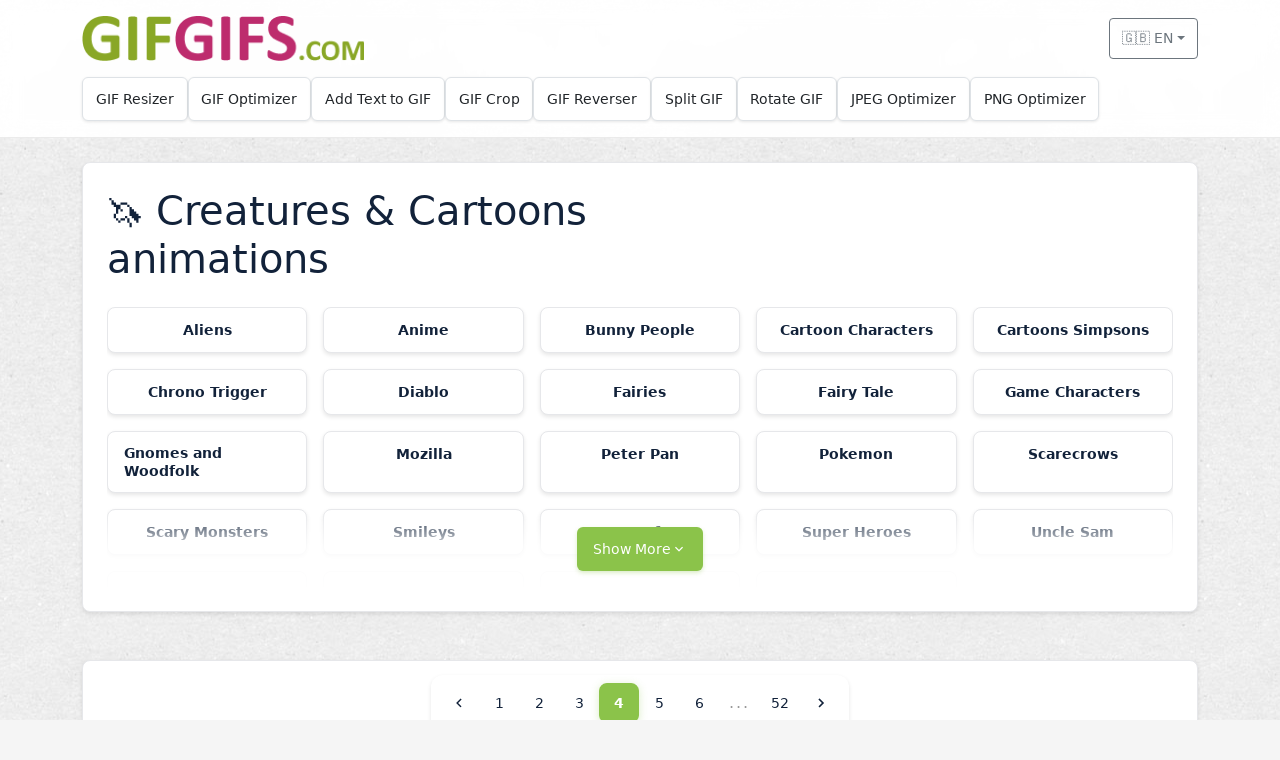

--- FILE ---
content_type: text/html; charset=UTF-8
request_url: http://gifgifs.com/creatures-cartoons/4/
body_size: 7652
content:
<!doctype html>
<html lang="en">
  <head>
    <meta charset="utf-8" />
    <meta
      name="viewport"
      content="width=device-width, initial-scale=1, viewport-fit=cover"
    />
    <title>Creatures &amp; Cartoons animations | GIFGIFs.com</title>
    <meta
	  name="description"
	  content="Download &amp; share Creatures &amp; Cartoons animations | GIFGIFs.com"
    />
    <meta
	  name="keywords"
	  content="creatures &amp; cartoons, animations, gifgifs.com, animated gif"
    />
    
    <!-- Open Graph meta tags -->
    <meta property="og:title" content="GIFGIFs.com - Free Online GIF Tools">
    <meta property="og:description" content="Free online GIF tools and animated GIF collection">
    <meta property="og:image" content="/i/_logo.png">
    <meta property="og:url" content="http://gifgifs.com/creatures-cartoons/4">
    <meta property="og:type" content="website">
    <meta property="og:site_name" content="GIFGIFs.com">
    
    <!-- Favicon -->
    <link rel="shortcut icon" type="image/x-icon" href="/favicon.ico" />

    <!-- Hreflang tags for multilingual SEO -->
    <link rel="alternate" hreflang="en" href="http://gifgifs.com/creatures-cartoons/4/" />
    <link rel="alternate" hreflang="es" href="http://gifgifs.com/es/creatures-cartoons/4/" />
    <link rel="alternate" hreflang="pt" href="http://gifgifs.com/pt/creatures-cartoons/4/" />
    <link rel="alternate" hreflang="ru" href="http://gifgifs.com/ru/creatures-cartoons/4/" />
    <link rel="alternate" hreflang="x-default" href="http://gifgifs.com/creatures-cartoons/4/" />

    <!-- CSRF Token -->
    <meta name="csrf-token" content="vXiVBEOMEWwsSog6VaYCQUAN6vhXzEwxmhNAOXBi">

    <!-- Google tag (gtag.js) -->
    <script async src="https://www.googletagmanager.com/gtag/js?id=G-BNTXK8X72B"></script>
    <script>
      window.dataLayer = window.dataLayer || [];
      function gtag(){dataLayer.push(arguments);}
      gtag('js', new Date());

      gtag('config', 'G-BNTXK8X72B');
    </script>

    <link
      href="https://cdn.jsdelivr.net/npm/bootstrap@5.3.3/dist/css/bootstrap.min.css"
      rel="stylesheet"
      integrity="sha384-QWTKZyjpPEjISv5WaRU9OFeRpok6YctnYmDr5pNlyT2bRjXh0JMhjY6hW+ALEwIH"
      crossorigin="anonymous"
    />
    
    <!-- Core CSS Files -->
    <link rel="stylesheet" type="text/css" href="/css/variables.css?v=1768942023" />
    <link rel="stylesheet" type="text/css" href="/css/base.css?v=1768942023" />
    <link rel="stylesheet" type="text/css" href="/css/components.css?v=1768942023" />
    <link rel="stylesheet" type="text/css" href="/css/navbar.css?v=1768942023" />
    
        <link rel="stylesheet" type="text/css" href="/css/catalog.css?v=1768942023" />
    <script type="application/ld+json">
{
    "@context": "https://schema.org",
    "@type": "BreadcrumbList",
    "itemListElement": [
        {
            "@type": "ListItem",
            "position": 1,
            "name": "Home",
            "item": "https://gifgifs.com/"
        },
        {
            "@type": "ListItem",
            "position": 2,
            "name": "Creatures & Cartoons",
            "item": "https://gifgifs.com/creatures-cartoons/"
        }
    ]
}
</script>

    <style>
      /* Page-specific CSS variables */
      :root {
                --pagination-active: #8bc34a;
        --pagination-hover: #7cb342;        
      }
      
          </style>

    <noscript>
      <style>
        .collapse { display: block !important; }
        .navbar-toggler { display: none !important; }
      </style>
    </noscript>
  </head>
  <body>
    <!-- Skip to content link for accessibility -->
    <a href="#content" class="visually-hidden-focusable">Skip to main content</a>
    
    <div class="page-wrap">
      <div class="navbar-wrap sticky-top" id="stickyNavbar">
    <div class="navbar-bg" id="navbarBg">
        <div class="container">
            <!-- Header row with logo and language -->
            <div class="header-row py-3" id="headerRow">
                <div class="d-flex align-items-center justify-content-between">
                    <!-- Logo -->
                    <a class="logo-link d-flex align-items-center text-decoration-none" 
                       href="http://gifgifs.com/" 
                       aria-label="GIFGIFs home">
                        <img id="logoImage" 
                             src="/i/_logo.png" 
                             alt="GIFGIFs" 
                             class="logo-img" />
                    </a>

                    <!-- Language Dropdown -->
                    <div class="dropdown d-flex align-items-center">
                        <button class="btn btn-sm btn-outline-secondary dropdown-toggle d-flex align-items-center" 
                                type="button" 
                                data-bs-toggle="dropdown" 
                                aria-expanded="false" 
                                aria-label="Select language"
                                id="languageDropdown">
                            🇬🇧 EN
                        </button>
                        <ul class="dropdown-menu dropdown-menu-end" aria-labelledby="languageDropdown">
                                                                                            
                                <li>
                                    <a class="dropdown-item active" 
                                       href="/creatures-cartoons/4/" 
                                       lang="en"
                                        aria-current="true" >
                                        🇬🇧 English
                                    </a>
                                </li>
                                                                                            
                                <li>
                                    <a class="dropdown-item" 
                                       href="/es/creatures-cartoons/4/" 
                                       lang="es"
                                       >
                                        🇪🇸 Español
                                    </a>
                                </li>
                                                                                            
                                <li>
                                    <a class="dropdown-item" 
                                       href="/pt/creatures-cartoons/4/" 
                                       lang="pt"
                                       >
                                        🇵🇹 Português
                                    </a>
                                </li>
                                                                                            
                                <li>
                                    <a class="dropdown-item" 
                                       href="/ru/creatures-cartoons/4/" 
                                       lang="ru"
                                       >
                                        🇷🇺 Русский
                                    </a>
                                </li>
                                                    </ul>
                    </div>
                </div>
            </div>
            
            <!-- Tools navigation -->
            <nav class="tools-nav pb-3" aria-label="Tools">
                <div class="tools-container d-flex flex-wrap gap-2" 
                     id="toolsContainer" 
                     data-locale-limits="{&quot;1400&quot;:9,&quot;1200&quot;:9,&quot;992&quot;:7,&quot;768&quot;:5,&quot;576&quot;:4,&quot;default&quot;:3}"
                     data-more-tools-text="More">
                                                                    
                        <div class="tool-card" data-tool="resizer">
                            <a class="tool-link" 
                               href="/resizer/"
                               >
                                GIF Resizer
                            </a>
                        </div>
                                                                    
                        <div class="tool-card" data-tool="optimizer">
                            <a class="tool-link" 
                               href="/optimizer/"
                               >
                                GIF Optimizer
                            </a>
                        </div>
                                                                    
                        <div class="tool-card" data-tool="add-text">
                            <a class="tool-link" 
                               href="/add-text/"
                               >
                                Add Text to GIF
                            </a>
                        </div>
                                                                    
                        <div class="tool-card" data-tool="crop">
                            <a class="tool-link" 
                               href="/crop/"
                               >
                                GIF Crop
                            </a>
                        </div>
                                                                    
                        <div class="tool-card" data-tool="reverser">
                            <a class="tool-link" 
                               href="/reverser/"
                               >
                                GIF Reverser
                            </a>
                        </div>
                                                                    
                        <div class="tool-card" data-tool="split">
                            <a class="tool-link" 
                               href="/split/"
                               >
                                Split GIF
                            </a>
                        </div>
                                                                    
                        <div class="tool-card" data-tool="rotate">
                            <a class="tool-link" 
                               href="/rotate/"
                               >
                                Rotate GIF
                            </a>
                        </div>
                                                                    
                        <div class="tool-card" data-tool="jpeg-optimizer">
                            <a class="tool-link" 
                               href="/jpeg-optimizer/"
                               >
                                JPEG Optimizer
                            </a>
                        </div>
                                                                    
                        <div class="tool-card" data-tool="png-optimizer">
                            <a class="tool-link" 
                               href="/png-optimizer/"
                               >
                                PNG Optimizer
                            </a>
                        </div>
                                        
                    <!-- More Tools dropdown - initially hidden -->
                    <div class="tool-card dropdown d-none more-tools-card" id="moreToolsCard">
                        <button class="tool-link dropdown-toggle more-tools-btn" 
                                type="button" 
                                data-bs-toggle="dropdown" 
                                aria-expanded="false"
                                id="moreToolsBtn">
                            More
                        </button>
                        <ul class="dropdown-menu" id="moreToolsDropdown" aria-labelledby="moreToolsBtn">
                            <!-- Hidden tools will be moved here by JavaScript -->
                        </ul>
                    </div>
                </div>
            </nav>
        </div>
    </div>
</div>      
      <main id="content" class="py-4 py-md-4">
        <div class="container">
          
<section class="hero p-3 p-md-4 mb-4 mb-md-5">
  <div class="row align-items-center g-3">
    <div class="col-12 col-lg-8">
      <h1 class="mb-2" style="color: var(--gg-blue);">
        <span class="cat-icon" aria-hidden="true">🦄</span> 
                  Creatures &amp; Cartoons animations
              </h1>
    </div>
  </div>

  <p></p>

      <div class="subcategories-container collapsed" id="subcategoriesContainer">
    <div class="row g-3 row-cols-2 row-cols-sm-2 row-cols-md-3 row-cols-lg-5" id="subcategoriesGrid">
              <div class="col">
          <div class="subcategory-card">
            <a href="/creatures-cartoons/aliens/" aria-label="Aliens category">
              <span class="cat-name">Aliens</span>
            </a>
          </div>
        </div>
              <div class="col">
          <div class="subcategory-card">
            <a href="/creatures-cartoons/anime/" aria-label="Anime category">
              <span class="cat-name">Anime</span>
            </a>
          </div>
        </div>
              <div class="col">
          <div class="subcategory-card">
            <a href="/creatures-cartoons/bunny-people/" aria-label="Bunny People category">
              <span class="cat-name">Bunny People</span>
            </a>
          </div>
        </div>
              <div class="col">
          <div class="subcategory-card">
            <a href="/creatures-cartoons/cartoon-characters/" aria-label="Cartoon Characters category">
              <span class="cat-name">Cartoon Characters</span>
            </a>
          </div>
        </div>
              <div class="col">
          <div class="subcategory-card">
            <a href="/creatures-cartoons/cartoons-simpsons/" aria-label="Cartoons Simpsons category">
              <span class="cat-name">Cartoons Simpsons</span>
            </a>
          </div>
        </div>
              <div class="col">
          <div class="subcategory-card">
            <a href="/creatures-cartoons/chrono-trigger/" aria-label="Chrono Trigger category">
              <span class="cat-name">Chrono Trigger</span>
            </a>
          </div>
        </div>
              <div class="col">
          <div class="subcategory-card">
            <a href="/creatures-cartoons/diablo/" aria-label="Diablo category">
              <span class="cat-name">Diablo</span>
            </a>
          </div>
        </div>
              <div class="col">
          <div class="subcategory-card">
            <a href="/creatures-cartoons/fairies/" aria-label="Fairies category">
              <span class="cat-name">Fairies</span>
            </a>
          </div>
        </div>
              <div class="col">
          <div class="subcategory-card">
            <a href="/creatures-cartoons/fairy-tale/" aria-label="Fairy Tale category">
              <span class="cat-name">Fairy Tale</span>
            </a>
          </div>
        </div>
              <div class="col">
          <div class="subcategory-card">
            <a href="/creatures-cartoons/game-characters/" aria-label="Game Characters category">
              <span class="cat-name">Game Characters</span>
            </a>
          </div>
        </div>
              <div class="col">
          <div class="subcategory-card">
            <a href="/creatures-cartoons/gnomes-and-woodfolk/" aria-label="Gnomes and Woodfolk category">
              <span class="cat-name">Gnomes and Woodfolk</span>
            </a>
          </div>
        </div>
              <div class="col">
          <div class="subcategory-card">
            <a href="/creatures-cartoons/mozilla/" aria-label="Mozilla category">
              <span class="cat-name">Mozilla</span>
            </a>
          </div>
        </div>
              <div class="col">
          <div class="subcategory-card">
            <a href="/creatures-cartoons/peter-pan/" aria-label="Peter Pan category">
              <span class="cat-name">Peter Pan</span>
            </a>
          </div>
        </div>
              <div class="col">
          <div class="subcategory-card">
            <a href="/creatures-cartoons/pokemon/" aria-label="Pokemon category">
              <span class="cat-name">Pokemon</span>
            </a>
          </div>
        </div>
              <div class="col">
          <div class="subcategory-card">
            <a href="/creatures-cartoons/scarecrows/" aria-label="Scarecrows category">
              <span class="cat-name">Scarecrows</span>
            </a>
          </div>
        </div>
              <div class="col">
          <div class="subcategory-card">
            <a href="/creatures-cartoons/scary-monsters/" aria-label="Scary Monsters category">
              <span class="cat-name">Scary Monsters</span>
            </a>
          </div>
        </div>
              <div class="col">
          <div class="subcategory-card">
            <a href="/creatures-cartoons/smileys/" aria-label="Smileys category">
              <span class="cat-name">Smileys</span>
            </a>
          </div>
        </div>
              <div class="col">
          <div class="subcategory-card">
            <a href="/creatures-cartoons/smurfs/" aria-label="Smurfs category">
              <span class="cat-name">Smurfs</span>
            </a>
          </div>
        </div>
              <div class="col">
          <div class="subcategory-card">
            <a href="/creatures-cartoons/super-heroes/" aria-label="Super Heroes category">
              <span class="cat-name">Super Heroes</span>
            </a>
          </div>
        </div>
              <div class="col">
          <div class="subcategory-card">
            <a href="/creatures-cartoons/uncle-sam/" aria-label="Uncle Sam category">
              <span class="cat-name">Uncle Sam</span>
            </a>
          </div>
        </div>
              <div class="col">
          <div class="subcategory-card">
            <a href="/creatures-cartoons/warcraft/" aria-label="Warcraft category">
              <span class="cat-name">Warcraft</span>
            </a>
          </div>
        </div>
              <div class="col">
          <div class="subcategory-card">
            <a href="/creatures-cartoons/winnie-the-pooh/" aria-label="Winnie-the-Pooh category">
              <span class="cat-name">Winnie-the-Pooh</span>
            </a>
          </div>
        </div>
              <div class="col">
          <div class="subcategory-card">
            <a href="/creatures-cartoons/witches/" aria-label="Witches category">
              <span class="cat-name">Witches</span>
            </a>
          </div>
        </div>
              <div class="col">
          <div class="subcategory-card">
            <a href="/creatures-cartoons/wizards/" aria-label="Wizards category">
              <span class="cat-name">Wizards</span>
            </a>
          </div>
        </div>
          </div>
        <div class="subcategories-overlay" onclick="toggleSubcategories()" role="button" tabindex="0" onkeydown="if(event.key==='Enter' || event.key===' ') toggleSubcategories()" aria-label="Show more subcategories">
      <button class="show-more-btn" type="button" aria-expanded="false">
        <span id="showMoreText">Show More</span>
        <svg class="show-more-icon" viewBox="0 0 24 24" fill="currentColor">
          <path d="M7.41 8.59L12 13.17l4.59-4.58L18 10l-6 6-6-6 1.41-1.41z"/>
        </svg>
      </button>
    </div>
      </div>
  </section>

<section class="hero p-3 p-md-4 mb-4 mb-md-5">
  <div class="pagination-wrapper-top">
  <nav aria-label="Page navigation">
      <div class="pagination-controls">
                      <a href="http://gifgifs.com/creatures-cartoons/3/" class="page-link nav-arrow" aria-label="Previous">
                <svg viewBox="0 0 24 24" fill="currentColor">
                    <path d="M15.41 7.41L14 6l-6 6 6 6 1.41-1.41L10.83 12z"/>
                </svg>
            </a>
                    
                      <a href="http://gifgifs.com/creatures-cartoons/" class="page-link">1</a>
                                
                                                    <a href="http://gifgifs.com/creatures-cartoons/2/" class="page-link">2</a>
                                                                              <a href="http://gifgifs.com/creatures-cartoons/3/" class="page-link">3</a>
                                                              <span class="page-link active" aria-current="page">4</span>
                                                                <a href="http://gifgifs.com/creatures-cartoons/5/" class="page-link">5</a>
                                                                              <a href="http://gifgifs.com/creatures-cartoons/6/" class="page-link">6</a>
                                              
                                    <span class="page-dots">...</span>
                        <a href="http://gifgifs.com/creatures-cartoons/52/" class="page-link">52</a>
                    
                      <a href="http://gifgifs.com/creatures-cartoons/5/" class="page-link nav-arrow" aria-label="Next">
                <svg viewBox="0 0 24 24" fill="currentColor">
                    <path d="M10 6L8.59 7.41 13.17 12l-4.58 4.59L10 18l6-6z"/>
                </svg>
            </a>
                </div>
  </nav>
</div>
  
  <div class="row g-3 row-cols-2 row-cols-sm-2 row-cols-md-3 row-cols-lg-5">
          <div class="col">
        <div class="item-card">
          <a href="/creatures-cartoons/wizards/5111-wizard.html" aria-label="Wizard Animation">
            <div class="item-image-wrapper">
                <img class="item-image" alt="Wizard Animation" src="/animations/creatures-cartoons/wizards/wizard.gif">
            </div>
            <div class="item-content">
                <h3 class="item-title">Wizard</h3>
                <div class="item-meta">
                    <span class="dimensions">168x134</span>
                    <span class="file-size">
                      <svg class="item-meta-icon" viewBox="0 0 24 24" fill="currentColor">
                        <path d="M14,2H6A2,2 0 0,0 4,4V20A2,2 0 0,0 6,22H18A2,2 0 0,0 20,20V8L14,2M18,20H6V4H13V9H18V20Z"/>
                      </svg>
                      13 KB
                    </span>
                </div>
            </div>
          </a>
        </div>
      </div>
          <div class="col">
        <div class="item-card">
          <a href="/creatures-cartoons/wizards/5108-sorcerer.html" aria-label="Sorcerer Animation">
            <div class="item-image-wrapper">
                <img class="item-image" alt="Sorcerer Animation" src="/animations/creatures-cartoons/wizards/sorcerer.gif">
            </div>
            <div class="item-content">
                <h3 class="item-title">Sorcerer</h3>
                <div class="item-meta">
                    <span class="dimensions">128x177</span>
                    <span class="file-size">
                      <svg class="item-meta-icon" viewBox="0 0 24 24" fill="currentColor">
                        <path d="M14,2H6A2,2 0 0,0 4,4V20A2,2 0 0,0 6,22H18A2,2 0 0,0 20,20V8L14,2M18,20H6V4H13V9H18V20Z"/>
                      </svg>
                      8.5 KB
                    </span>
                </div>
            </div>
          </a>
        </div>
      </div>
          <div class="col">
        <div class="item-card">
          <a href="/creatures-cartoons/witches/5026-brewing-something.html" aria-label="Brewing Something Animation">
            <div class="item-image-wrapper">
                <img class="item-image" alt="Brewing Something Animation" src="/animations/creatures-cartoons/witches/Brewing_something.gif">
            </div>
            <div class="item-content">
                <h3 class="item-title">Brewing Something</h3>
                <div class="item-meta">
                    <span class="dimensions">106x142</span>
                    <span class="file-size">
                      <svg class="item-meta-icon" viewBox="0 0 24 24" fill="currentColor">
                        <path d="M14,2H6A2,2 0 0,0 4,4V20A2,2 0 0,0 6,22H18A2,2 0 0,0 20,20V8L14,2M18,20H6V4H13V9H18V20Z"/>
                      </svg>
                      11 KB
                    </span>
                </div>
            </div>
          </a>
        </div>
      </div>
          <div class="col">
        <div class="item-card">
          <a href="/creatures-cartoons/cartoon-characters/4367-mickey-walks.html" aria-label="Mickey Walks Animation">
            <div class="item-image-wrapper">
                <img class="item-image" alt="Mickey Walks Animation" src="/animations/creatures-cartoons/cartoon-characters/mickey_walks.gif">
            </div>
            <div class="item-content">
                <h3 class="item-title">Mickey Walks</h3>
                <div class="item-meta">
                    <span class="dimensions">269x289</span>
                    <span class="file-size">
                      <svg class="item-meta-icon" viewBox="0 0 24 24" fill="currentColor">
                        <path d="M14,2H6A2,2 0 0,0 4,4V20A2,2 0 0,0 6,22H18A2,2 0 0,0 20,20V8L14,2M18,20H6V4H13V9H18V20Z"/>
                      </svg>
                      37 KB
                    </span>
                </div>
            </div>
          </a>
        </div>
      </div>
          <div class="col">
        <div class="item-card">
          <a href="/creatures-cartoons/aliens/4146-big-teeth.html" aria-label="Big Teeth Animation">
            <div class="item-image-wrapper">
                <img class="item-image" alt="Big Teeth Animation" src="/animations/creatures-cartoons/aliens/Big_teeth.gif">
            </div>
            <div class="item-content">
                <h3 class="item-title">Big Teeth</h3>
                <div class="item-meta">
                    <span class="dimensions">150x144</span>
                    <span class="file-size">
                      <svg class="item-meta-icon" viewBox="0 0 24 24" fill="currentColor">
                        <path d="M14,2H6A2,2 0 0,0 4,4V20A2,2 0 0,0 6,22H18A2,2 0 0,0 20,20V8L14,2M18,20H6V4H13V9H18V20Z"/>
                      </svg>
                      3.9 KB
                    </span>
                </div>
            </div>
          </a>
        </div>
      </div>
          <div class="col">
        <div class="item-card">
          <a href="/creatures-cartoons/witches/5031-cauldroon-with-steam.html" aria-label="Cauldroon With Steam Animation">
            <div class="item-image-wrapper">
                <img class="item-image" alt="Cauldroon With Steam Animation" src="/animations/creatures-cartoons/witches/Cauldroon_with_steam.gif">
            </div>
            <div class="item-content">
                <h3 class="item-title">Cauldroon With Steam</h3>
                <div class="item-meta">
                    <span class="dimensions">144x144</span>
                    <span class="file-size">
                      <svg class="item-meta-icon" viewBox="0 0 24 24" fill="currentColor">
                        <path d="M14,2H6A2,2 0 0,0 4,4V20A2,2 0 0,0 6,22H18A2,2 0 0,0 20,20V8L14,2M18,20H6V4H13V9H18V20Z"/>
                      </svg>
                      3.9 KB
                    </span>
                </div>
            </div>
          </a>
        </div>
      </div>
          <div class="col">
        <div class="item-card">
          <a href="/creatures-cartoons/witches/5074-witch-face-6.html" aria-label="Witch Face 6 Animation">
            <div class="item-image-wrapper">
                <img class="item-image" alt="Witch Face 6 Animation" src="/animations/creatures-cartoons/witches/Witch_face_6.gif">
            </div>
            <div class="item-content">
                <h3 class="item-title">Witch Face 6</h3>
                <div class="item-meta">
                    <span class="dimensions">185x180</span>
                    <span class="file-size">
                      <svg class="item-meta-icon" viewBox="0 0 24 24" fill="currentColor">
                        <path d="M14,2H6A2,2 0 0,0 4,4V20A2,2 0 0,0 6,22H18A2,2 0 0,0 20,20V8L14,2M18,20H6V4H13V9H18V20Z"/>
                      </svg>
                      12 KB
                    </span>
                </div>
            </div>
          </a>
        </div>
      </div>
          <div class="col">
        <div class="item-card">
          <a href="/creatures-cartoons/winnie-the-pooh/30200-winnie-the-pooh-70.html" aria-label="Winnie The Pooh 70 Animation">
            <div class="item-image-wrapper">
                <img class="item-image" alt="Winnie The Pooh 70 Animation" src="/animations/creatures-cartoons/winnie-the-pooh/winnie_the_pooh_70.gif">
            </div>
            <div class="item-content">
                <h3 class="item-title">Winnie The Pooh 70</h3>
                <div class="item-meta">
                    <span class="dimensions">110x200</span>
                    <span class="file-size">
                      <svg class="item-meta-icon" viewBox="0 0 24 24" fill="currentColor">
                        <path d="M14,2H6A2,2 0 0,0 4,4V20A2,2 0 0,0 6,22H18A2,2 0 0,0 20,20V8L14,2M18,20H6V4H13V9H18V20Z"/>
                      </svg>
                      2.6 KB
                    </span>
                </div>
            </div>
          </a>
        </div>
      </div>
          <div class="col">
        <div class="item-card">
          <a href="/creatures-cartoons/winnie-the-pooh/30216-winnie-the-pooh-44.html" aria-label="Winnie The Pooh 44 Animation">
            <div class="item-image-wrapper">
                <img class="item-image" alt="Winnie The Pooh 44 Animation" src="/animations/creatures-cartoons/winnie-the-pooh/winnie_the_pooh_44.gif">
            </div>
            <div class="item-content">
                <h3 class="item-title">Winnie The Pooh 44</h3>
                <div class="item-meta">
                    <span class="dimensions">100x120</span>
                    <span class="file-size">
                      <svg class="item-meta-icon" viewBox="0 0 24 24" fill="currentColor">
                        <path d="M14,2H6A2,2 0 0,0 4,4V20A2,2 0 0,0 6,22H18A2,2 0 0,0 20,20V8L14,2M18,20H6V4H13V9H18V20Z"/>
                      </svg>
                      31 KB
                    </span>
                </div>
            </div>
          </a>
        </div>
      </div>
          <div class="col">
        <div class="item-card">
          <a href="/creatures-cartoons/winnie-the-pooh/30221-winnie-the-pooh-63.html" aria-label="Winnie The Pooh 63 Animation">
            <div class="item-image-wrapper">
                <img class="item-image" alt="Winnie The Pooh 63 Animation" src="/animations/creatures-cartoons/winnie-the-pooh/winnie_the_pooh_63.gif">
            </div>
            <div class="item-content">
                <h3 class="item-title">Winnie The Pooh 63</h3>
                <div class="item-meta">
                    <span class="dimensions">162x200</span>
                    <span class="file-size">
                      <svg class="item-meta-icon" viewBox="0 0 24 24" fill="currentColor">
                        <path d="M14,2H6A2,2 0 0,0 4,4V20A2,2 0 0,0 6,22H18A2,2 0 0,0 20,20V8L14,2M18,20H6V4H13V9H18V20Z"/>
                      </svg>
                      7.5 KB
                    </span>
                </div>
            </div>
          </a>
        </div>
      </div>
          <div class="col">
        <div class="item-card">
          <a href="/creatures-cartoons/fairy-tale/4614-pegasus.html" aria-label="Pegasus Animation">
            <div class="item-image-wrapper">
                <img class="item-image" alt="Pegasus Animation" src="/animations/creatures-cartoons/fairy-tale/pegasus.gif">
            </div>
            <div class="item-content">
                <h3 class="item-title">Pegasus</h3>
                <div class="item-meta">
                    <span class="dimensions">121x118</span>
                    <span class="file-size">
                      <svg class="item-meta-icon" viewBox="0 0 24 24" fill="currentColor">
                        <path d="M14,2H6A2,2 0 0,0 4,4V20A2,2 0 0,0 6,22H18A2,2 0 0,0 20,20V8L14,2M18,20H6V4H13V9H18V20Z"/>
                      </svg>
                      11 KB
                    </span>
                </div>
            </div>
          </a>
        </div>
      </div>
          <div class="col">
        <div class="item-card">
          <a href="/creatures-cartoons/witches/5048-owl-witch.html" aria-label="Owl Witch Animation">
            <div class="item-image-wrapper">
                <img class="item-image" alt="Owl Witch Animation" src="/animations/creatures-cartoons/witches/Owl_witch.gif">
            </div>
            <div class="item-content">
                <h3 class="item-title">Owl Witch</h3>
                <div class="item-meta">
                    <span class="dimensions">127x168</span>
                    <span class="file-size">
                      <svg class="item-meta-icon" viewBox="0 0 24 24" fill="currentColor">
                        <path d="M14,2H6A2,2 0 0,0 4,4V20A2,2 0 0,0 6,22H18A2,2 0 0,0 20,20V8L14,2M18,20H6V4H13V9H18V20Z"/>
                      </svg>
                      6.7 KB
                    </span>
                </div>
            </div>
          </a>
        </div>
      </div>
          <div class="col">
        <div class="item-card">
          <a href="/creatures-cartoons/fairy-tale/4604-castle-gates.html" aria-label="Castle Gates Animation">
            <div class="item-image-wrapper">
                <img class="item-image" alt="Castle Gates Animation" src="/animations/creatures-cartoons/fairy-tale/Castle_gates.gif">
            </div>
            <div class="item-content">
                <h3 class="item-title">Castle Gates</h3>
                <div class="item-meta">
                    <span class="dimensions">150x126</span>
                    <span class="file-size">
                      <svg class="item-meta-icon" viewBox="0 0 24 24" fill="currentColor">
                        <path d="M14,2H6A2,2 0 0,0 4,4V20A2,2 0 0,0 6,22H18A2,2 0 0,0 20,20V8L14,2M18,20H6V4H13V9H18V20Z"/>
                      </svg>
                      14 KB
                    </span>
                </div>
            </div>
          </a>
        </div>
      </div>
          <div class="col">
        <div class="item-card">
          <a href="/creatures-cartoons/mozilla/4690-mozilla-on-snowshoes.html" aria-label="Mozilla On Snowshoes Animation">
            <div class="item-image-wrapper">
                <img class="item-image" alt="Mozilla On Snowshoes Animation" src="/animations/creatures-cartoons/mozilla/Mozilla_on_snowshoes.gif">
            </div>
            <div class="item-content">
                <h3 class="item-title">Mozilla On Snowshoes</h3>
                <div class="item-meta">
                    <span class="dimensions">394x100</span>
                    <span class="file-size">
                      <svg class="item-meta-icon" viewBox="0 0 24 24" fill="currentColor">
                        <path d="M14,2H6A2,2 0 0,0 4,4V20A2,2 0 0,0 6,22H18A2,2 0 0,0 20,20V8L14,2M18,20H6V4H13V9H18V20Z"/>
                      </svg>
                      18 KB
                    </span>
                </div>
            </div>
          </a>
        </div>
      </div>
          <div class="col">
        <div class="item-card">
          <a href="/creatures-cartoons/witches/5088-witch-talks.html" aria-label="Witch Talks Animation">
            <div class="item-image-wrapper">
                <img class="item-image" alt="Witch Talks Animation" src="/animations/creatures-cartoons/witches/witch_talks.gif">
            </div>
            <div class="item-content">
                <h3 class="item-title">Witch Talks</h3>
                <div class="item-meta">
                    <span class="dimensions">148x150</span>
                    <span class="file-size">
                      <svg class="item-meta-icon" viewBox="0 0 24 24" fill="currentColor">
                        <path d="M14,2H6A2,2 0 0,0 4,4V20A2,2 0 0,0 6,22H18A2,2 0 0,0 20,20V8L14,2M18,20H6V4H13V9H18V20Z"/>
                      </svg>
                      6 KB
                    </span>
                </div>
            </div>
          </a>
        </div>
      </div>
          <div class="col">
        <div class="item-card">
          <a href="/creatures-cartoons/wizards/5090-cauldron.html" aria-label="Cauldron Animation">
            <div class="item-image-wrapper">
                <img class="item-image" alt="Cauldron Animation" src="/animations/creatures-cartoons/wizards/Cauldron.gif">
            </div>
            <div class="item-content">
                <h3 class="item-title">Cauldron</h3>
                <div class="item-meta">
                    <span class="dimensions">54x126</span>
                    <span class="file-size">
                      <svg class="item-meta-icon" viewBox="0 0 24 24" fill="currentColor">
                        <path d="M14,2H6A2,2 0 0,0 4,4V20A2,2 0 0,0 6,22H18A2,2 0 0,0 20,20V8L14,2M18,20H6V4H13V9H18V20Z"/>
                      </svg>
                      9 KB
                    </span>
                </div>
            </div>
          </a>
        </div>
      </div>
          <div class="col">
        <div class="item-card">
          <a href="/creatures-cartoons/wizards/5092-cauldron-3.html" aria-label="Cauldron 3 Animation">
            <div class="item-image-wrapper">
                <img class="item-image" alt="Cauldron 3 Animation" src="/animations/creatures-cartoons/wizards/Cauldron_3.gif">
            </div>
            <div class="item-content">
                <h3 class="item-title">Cauldron 3</h3>
                <div class="item-meta">
                    <span class="dimensions">54x126</span>
                    <span class="file-size">
                      <svg class="item-meta-icon" viewBox="0 0 24 24" fill="currentColor">
                        <path d="M14,2H6A2,2 0 0,0 4,4V20A2,2 0 0,0 6,22H18A2,2 0 0,0 20,20V8L14,2M18,20H6V4H13V9H18V20Z"/>
                      </svg>
                      12 KB
                    </span>
                </div>
            </div>
          </a>
        </div>
      </div>
          <div class="col">
        <div class="item-card">
          <a href="/creatures-cartoons/smurfs/4938-smurf-on-beach.html" aria-label="Smurf On Beach Animation">
            <div class="item-image-wrapper">
                <img class="item-image" alt="Smurf On Beach Animation" src="/animations/creatures-cartoons/smurfs/Smurf_on_beach.gif">
            </div>
            <div class="item-content">
                <h3 class="item-title">Smurf On Beach</h3>
                <div class="item-meta">
                    <span class="dimensions">235x161</span>
                    <span class="file-size">
                      <svg class="item-meta-icon" viewBox="0 0 24 24" fill="currentColor">
                        <path d="M14,2H6A2,2 0 0,0 4,4V20A2,2 0 0,0 6,22H18A2,2 0 0,0 20,20V8L14,2M18,20H6V4H13V9H18V20Z"/>
                      </svg>
                      4.3 KB
                    </span>
                </div>
            </div>
          </a>
        </div>
      </div>
          <div class="col">
        <div class="item-card">
          <a href="/creatures-cartoons/peter-pan/4708-peter-pan-flies.html" aria-label="Peter Pan Flies Animation">
            <div class="item-image-wrapper">
                <img class="item-image" alt="Peter Pan Flies Animation" src="/animations/creatures-cartoons/peter-pan/Peter_Pan_flies.gif">
            </div>
            <div class="item-content">
                <h3 class="item-title">Peter Pan Flies</h3>
                <div class="item-meta">
                    <span class="dimensions">242x60</span>
                    <span class="file-size">
                      <svg class="item-meta-icon" viewBox="0 0 24 24" fill="currentColor">
                        <path d="M14,2H6A2,2 0 0,0 4,4V20A2,2 0 0,0 6,22H18A2,2 0 0,0 20,20V8L14,2M18,20H6V4H13V9H18V20Z"/>
                      </svg>
                      7.8 KB
                    </span>
                </div>
            </div>
          </a>
        </div>
      </div>
          <div class="col">
        <div class="item-card">
          <a href="/creatures-cartoons/smurfs/4936-smurf-jumps.html" aria-label="Smurf Jumps Animation">
            <div class="item-image-wrapper">
                <img class="item-image" alt="Smurf Jumps Animation" src="/animations/creatures-cartoons/smurfs/Smurf_jumps.gif">
            </div>
            <div class="item-content">
                <h3 class="item-title">Smurf Jumps</h3>
                <div class="item-meta">
                    <span class="dimensions">109x145</span>
                    <span class="file-size">
                      <svg class="item-meta-icon" viewBox="0 0 24 24" fill="currentColor">
                        <path d="M14,2H6A2,2 0 0,0 4,4V20A2,2 0 0,0 6,22H18A2,2 0 0,0 20,20V8L14,2M18,20H6V4H13V9H18V20Z"/>
                      </svg>
                      12 KB
                    </span>
                </div>
            </div>
          </a>
        </div>
      </div>
      </div>
  
  <div class="pagination-wrapper-bottom">
  <nav aria-label="Page navigation">
      <div class="pagination-controls">
                      <a href="http://gifgifs.com/creatures-cartoons/3/" class="page-link nav-arrow" aria-label="Previous">
                <svg viewBox="0 0 24 24" fill="currentColor">
                    <path d="M15.41 7.41L14 6l-6 6 6 6 1.41-1.41L10.83 12z"/>
                </svg>
            </a>
                    
                      <a href="http://gifgifs.com/creatures-cartoons/" class="page-link">1</a>
                                
                                                    <a href="http://gifgifs.com/creatures-cartoons/2/" class="page-link">2</a>
                                                                              <a href="http://gifgifs.com/creatures-cartoons/3/" class="page-link">3</a>
                                                              <span class="page-link active" aria-current="page">4</span>
                                                                <a href="http://gifgifs.com/creatures-cartoons/5/" class="page-link">5</a>
                                                                              <a href="http://gifgifs.com/creatures-cartoons/6/" class="page-link">6</a>
                                              
                                    <span class="page-dots">...</span>
                        <a href="http://gifgifs.com/creatures-cartoons/52/" class="page-link">52</a>
                    
                      <a href="http://gifgifs.com/creatures-cartoons/5/" class="page-link nav-arrow" aria-label="Next">
                <svg viewBox="0 0 24 24" fill="currentColor">
                    <path d="M10 6L8.59 7.41 13.17 12l-4.58 4.59L10 18l6-6z"/>
                </svg>
            </a>
                </div>
  </nav>
</div>
</section>

<section aria-labelledby="popular-heading" class="mb-4 mb-md-5">
  <div class="d-flex align-items-center justify-content-between mb-3">
    <h2 id="popular-heading" class="mb-0" style="color: var(--gg-blue);">Free GIF animations</h2>
  </div>

  <div class="row g-3 row-cols-2 row-cols-sm-2 row-cols-md-3 row-cols-lg-4">
          <div class="col">
        <div class="category-card">
          <a href="/alphabets/" aria-label="Alphabets category">
            <span class="cat-icon" aria-hidden="true">🔤</span>
            <span class="cat-name">Alphabets</span>
          </a>
        </div>
      </div>
          <div class="col">
        <div class="category-card">
          <a href="/animals/" aria-label="Animals category">
            <span class="cat-icon" aria-hidden="true">🐾</span>
            <span class="cat-name">Animals</span>
          </a>
        </div>
      </div>
          <div class="col">
        <div class="category-card">
          <a href="/anime/" aria-label="Anime category">
            <span class="cat-icon" aria-hidden="true">🎎</span>
            <span class="cat-name">Anime</span>
          </a>
        </div>
      </div>
          <div class="col">
        <div class="category-card">
          <a href="/clothing/" aria-label="Clothing category">
            <span class="cat-icon" aria-hidden="true">👕</span>
            <span class="cat-name">Clothing</span>
          </a>
        </div>
      </div>
          <div class="col">
        <div class="category-card">
          <a href="/computers-technology/" aria-label="Computers &amp; Technology category">
            <span class="cat-icon" aria-hidden="true">💻</span>
            <span class="cat-name">Computers & Technology</span>
          </a>
        </div>
      </div>
          <div class="col">
        <div class="category-card">
          <a href="/creatures-cartoons/" aria-label="Creatures &amp; Cartoons category">
            <span class="cat-icon" aria-hidden="true">🦄</span>
            <span class="cat-name">Creatures & Cartoons</span>
          </a>
        </div>
      </div>
          <div class="col">
        <div class="category-card">
          <a href="/food-drinks/" aria-label="Food &amp; Drinks category">
            <span class="cat-icon" aria-hidden="true">🍔</span>
            <span class="cat-name">Food & Drinks</span>
          </a>
        </div>
      </div>
          <div class="col">
        <div class="category-card">
          <a href="/geography-history/" aria-label="Geography &amp; History category">
            <span class="cat-icon" aria-hidden="true">🌍</span>
            <span class="cat-name">Geography & History</span>
          </a>
        </div>
      </div>
          <div class="col">
        <div class="category-card">
          <a href="/hobbies-entertainment/" aria-label="Hobbies &amp; Entertainment category">
            <span class="cat-icon" aria-hidden="true">🎮</span>
            <span class="cat-name">Hobbies & Entertainment</span>
          </a>
        </div>
      </div>
          <div class="col">
        <div class="category-card">
          <a href="/holidays/" aria-label="Holidays category">
            <span class="cat-icon" aria-hidden="true">🎉</span>
            <span class="cat-name">Holidays</span>
          </a>
        </div>
      </div>
          <div class="col">
        <div class="category-card">
          <a href="/jobs-people/" aria-label="Jobs &amp; People category">
            <span class="cat-icon" aria-hidden="true">👔</span>
            <span class="cat-name">Jobs & People</span>
          </a>
        </div>
      </div>
          <div class="col">
        <div class="category-card">
          <a href="/names/" aria-label="Names category">
            <span class="cat-icon" aria-hidden="true">📝</span>
            <span class="cat-name">Names</span>
          </a>
        </div>
      </div>
          <div class="col">
        <div class="category-card">
          <a href="/nature/" aria-label="Nature category">
            <span class="cat-icon" aria-hidden="true">🌿</span>
            <span class="cat-name">Nature</span>
          </a>
        </div>
      </div>
          <div class="col">
        <div class="category-card">
          <a href="/other-animations/" aria-label="Other animations category">
            <span class="cat-icon" aria-hidden="true">✨</span>
            <span class="cat-name">Other animations</span>
          </a>
        </div>
      </div>
          <div class="col">
        <div class="category-card">
          <a href="/religious/" aria-label="Religious category">
            <span class="cat-icon" aria-hidden="true">🙏</span>
            <span class="cat-name">Religious</span>
          </a>
        </div>
      </div>
          <div class="col">
        <div class="category-card">
          <a href="/science-body/" aria-label="Science &amp; Body category">
            <span class="cat-icon" aria-hidden="true">🧬</span>
            <span class="cat-name">Science & Body</span>
          </a>
        </div>
      </div>
          <div class="col">
        <div class="category-card">
          <a href="/sports/" aria-label="Sports category">
            <span class="cat-icon" aria-hidden="true">🏀</span>
            <span class="cat-name">Sports</span>
          </a>
        </div>
      </div>
          <div class="col">
        <div class="category-card">
          <a href="/transportation/" aria-label="Transportation category">
            <span class="cat-icon" aria-hidden="true">🚗</span>
            <span class="cat-name">Transportation</span>
          </a>
        </div>
      </div>
          <div class="col">
        <div class="category-card">
          <a href="/webdesign-elements/" aria-label="Webdesign Elements category">
            <span class="cat-icon" aria-hidden="true">🎨</span>
            <span class="cat-name">Webdesign Elements</span>
          </a>
        </div>
      </div>
          <div class="col">
        <div class="category-card">
          <a href="/words/" aria-label="Words category">
            <span class="cat-icon" aria-hidden="true">🔠</span>
            <span class="cat-name">Words</span>
          </a>
        </div>
      </div>
      </div>
</section>
        </div>
      </main>

      <footer class="py-4 border-top bg-white">
  <div class="container d-flex flex-column flex-md-row align-items-center justify-content-between gap-2">
    <nav aria-label="Footer">
      <ul class="list-inline mb-0">
        <li class="list-inline-item"><a href="/terms/">Terms</a></li>
        <li class="list-inline-item"><span class="text-secondary">|</span></li>
        <li class="list-inline-item"><a href="/privacy-policy/">Legal &amp; policy</a></li>
        <li class="list-inline-item"><span class="text-secondary">|</span></li>
        <li class="list-inline-item"><a href="/feedback/">Feedback</a></li>
        <li class="list-inline-item"><span class="text-secondary">|</span></li>
        <li class="list-inline-item"><a href="/help/">Help</a></li>
      </ul>
    </nav>
    <div class="text-secondary small">
       <span id="year"></span> GIFGIFs.com. All rights reserved.
    </div>
  </div>
</footer>    </div>

    <script
      src="https://cdn.jsdelivr.net/npm/bootstrap@5.3.3/dist/js/bootstrap.bundle.min.js"
      integrity="sha384-YvpcrYf0tY3lHB60NNkmXc5s9fDVZLESaAA55NDzOxhy9GkcIdslK1eN7N6jIeHz"
      crossorigin="anonymous"
    ></script>

    <script>
      (function () {
        // Add JS detection class for progressive enhancement
        document.documentElement.classList.add('js');
        
        // Update footer year
        var y = document.getElementById('year');
        if (y) y.textContent = String(new Date().getFullYear());

        // Improve focus visibility for keyboard users only
        document.body.addEventListener('mousedown', function () {
          document.body.classList.add('using-mouse');
        });
        document.body.addEventListener('keydown', function () {
          document.body.classList.remove('using-mouse');
        });
      })();
    </script>
    
    <!-- Page-specific scripts -->
    <script>
// Subcategories collapse/expand functionality with breadcrumb line detection
window.toggleSubcategories = function() {
    const container = document.getElementById('subcategoriesContainer');
    const text = document.getElementById('showMoreText');
    const button = container.querySelector('.show-more-btn');
    
    if (container.classList.contains('collapsed')) {
        // Expand
        container.classList.remove('collapsed');
        container.classList.add('expanded');
        text.textContent = 'Show Less';
        button.setAttribute('aria-expanded', 'true');
        button.setAttribute('aria-label', 'Show fewer subcategories');
        container.querySelector('.subcategories-overlay').setAttribute('aria-label', 'Show fewer subcategories');
    } else {
        // Collapse
        container.classList.add('collapsed');
        container.classList.remove('expanded');
        text.textContent = 'Show More';
        button.setAttribute('aria-expanded', 'false');
        button.setAttribute('aria-label', 'Show more subcategories');
        container.querySelector('.subcategories-overlay').setAttribute('aria-label', 'Show more subcategories');
        
        // Scroll to top of subcategories section
        container.scrollIntoView({ 
            behavior: 'smooth', 
            block: 'start' 
        });
    }
};

// Breadcrumb line detection - show overlay only if grid wraps to 4+ visual lines
function checkBreadcrumbLines() {
    const container = document.getElementById('subcategoriesContainer');
    const overlay = container?.querySelector('.subcategories-overlay');
    
    console.log('checkBreadcrumbLines called, container:', !!container, 'overlay:', !!overlay);
    
    if (!container) return;
    
    // If no overlay exists, it means server-side decided not to show collapsible (page 1)
    if (!overlay) return;
    
    const grid = document.getElementById('subcategoriesGrid');
    const cards = grid.querySelectorAll('.col');
    
    if (cards.length === 0) return;
    
    // Calculate how many visual rows we have
    let currentTop = cards[0].offsetTop;
    let rowCount = 1;
    
    for (let i = 1; i < cards.length; i++) {
        if (cards[i].offsetTop > currentTop) {
            rowCount++;
            currentTop = cards[i].offsetTop;
        }
    }
    
    console.log('Detected', rowCount, 'rows in grid');
    
    // Show overlay only if more than 3 rows (4+ rows means it's wrapping too much)
    if (rowCount <= 3) {
        console.log('Hiding overlay (<=3 rows)');
        overlay.style.display = 'none';
        container.classList.remove('collapsed');
    } else {
        console.log('Showing overlay (>3 rows)');
        overlay.style.display = 'flex';
        if (!container.classList.contains('expanded')) {
            container.classList.add('collapsed');
        }
    }
}

// Window resize handler - defined immediately and attached outside DOM ready
let resizeTimeout;
function handleResize() {
    console.log('Window resize event fired'); // Debug log
    clearTimeout(resizeTimeout);
    resizeTimeout = setTimeout(function() {
        console.log('Resize timeout executed, checking breadcrumb lines'); // Debug log
        checkBreadcrumbLines();
    }, 100);
}

// Attach resize listener immediately (not inside DOM ready)
window.addEventListener('resize', handleResize);
console.log('Resize event listener attached to window'); // Debug log

// Initialize on DOM ready
document.addEventListener('DOMContentLoaded', function() {
    // Initial check after DOM is ready with longer delay
    setTimeout(checkBreadcrumbLines, 250);
    
    const overlay = document.querySelector('.subcategories-overlay');
    if (overlay) {
        overlay.addEventListener('keydown', function(e) {
            if (e.key === 'Enter' || e.key === ' ') {
                e.preventDefault();
                window.toggleSubcategories();
            }
        });
    }
});

// Also check when fonts are loaded (can affect layout)
if (document.fonts && document.fonts.ready) {
    document.fonts.ready.then(function() {
        setTimeout(checkBreadcrumbLines, 100);
    });
}
</script>
    
    <!-- Custom navbar functionality -->
    <script src="/js/navbar.js?v=1768942023"></script>
  </body>
</html>

--- FILE ---
content_type: text/css
request_url: http://gifgifs.com/css/components.css?v=1768942023
body_size: 1538
content:
/* Components - Reusable UI Components */

/* Frame Display Grid - Split Tool */
.frame-grid {
  margin: 1rem 0;
}

.frame-card {
  transition: transform 0.2s ease, box-shadow 0.2s ease;
  min-height: 120px;
  background: #f8f9fa;
}

.frame-card:hover {
  transform: translateY(-2px);
  box-shadow: 0 4px 12px rgba(0, 0, 0, 0.15);
  border-color: var(--gg-green) !important;
}

.frame-image {
  transition: opacity 0.2s ease;
}

.frame-card:hover .frame-image {
  opacity: 0.9;
}

.frame-label {
  font-size: 0.75rem;
  font-weight: 500;
  letter-spacing: 0.5px;
  background: linear-gradient(135deg, rgba(0, 0, 0, 0.8) 0%, rgba(0, 0, 0, 0.6) 100%) !important;
}

/* Frame loading states */
.frame-image {
  background: linear-gradient(45deg, #f0f0f0 25%, transparent 25%), 
              linear-gradient(-45deg, #f0f0f0 25%, transparent 25%), 
              linear-gradient(45deg, transparent 75%, #f0f0f0 75%), 
              linear-gradient(-45deg, transparent 75%, #f0f0f0 75%);
  background-size: 20px 20px;
  background-position: 0 0, 0 10px, 10px -10px, -10px 0px;
}

/* More frames indicator */
.frame-card .fas.fa-ellipsis-h {
  color: #6c757d;
  opacity: 0.7;
}

/* Responsive adjustments */
@media (max-width: 576px) {
  .frame-card {
    min-height: 100px;
  }
  
  .frame-label {
    font-size: 0.7rem;
    padding: 0.25rem 0.5rem !important;
  }
  
  .frame-image {
    max-height: 120px !important;
  }
}

/* Frame modal enhancements */
#frameModal .modal-body {
  padding: 2rem;
  background: #f8f9fa;
}

#frameModal .modal-content {
  border: none;
  box-shadow: 0 10px 30px rgba(0, 0, 0, 0.3);
}

#frameModalImg {
  border-radius: 8px;
  box-shadow: 0 4px 15px rgba(0, 0, 0, 0.1);
  max-height: 70vh;
  object-fit: contain;
}

/* Hero Sections */
.hero {
  background: var(--gg-card);
  border-radius: var(--gg-radius);
  box-shadow: var(--gg-shadow);
  border: 1px solid var(--gg-card-border);
}

.hero .btn-primary {
  background-color: var(--gg-green);
  border-color: var(--gg-green);
  transition: all var(--gg-transition-medium);
}

.hero .btn-primary:hover,
.hero .btn-primary:focus {
  background-color: var(--gg-red);
  border-color: var(--gg-red);
}

/* Card Components */
.category-card {
  background: var(--gg-card);
  border: 1px solid var(--gg-card-border);
  border-radius: var(--gg-radius);
  box-shadow: var(--gg-shadow);
  height: 100%;
  transition: transform var(--gg-transition-fast), box-shadow var(--gg-transition-fast), border-color var(--gg-transition-fast);
}

.category-card:hover,
.category-card:focus-within {
  transform: translateY(-2px);
  box-shadow: var(--gg-shadow-hover);
  border-color: rgba(0, 0, 0, 0.08);
}

.category-card a {
  display: flex;
  align-items: center;
  gap: var(--gg-gap-medium);
  text-decoration: none;
  color: var(--gg-blue);
  padding: var(--gg-gap-medium) var(--gg-gap-large);
  min-height: var(--gg-touch-comfortable);
  border-radius: var(--gg-radius);
  transition: color var(--gg-transition-medium);
}

.category-card a:hover .cat-name,
.category-card a:focus .cat-name {
  color: var(--gg-red);
}

/* Category Icons */
.cat-icon {
  font-size: 1.75rem;
  line-height: var(--gg-line-height-tight);
  width: 2.25rem;
  text-align: center;
}

h1 .cat-icon {
  font-size: 2.25rem;
}

.cat-name {
  font-weight: var(--gg-font-weight-semibold);
}

/* Footer Links */
footer a {
  color: var(--gg-blue);
  text-decoration: none;
  transition: color var(--gg-transition-medium);
}

footer a:hover, 
footer a:focus { 
  color: var(--gg-red); 
}

/* Pagination Components */
.pagination-wrapper-top {
  display: flex;
  justify-content: center;
  align-items: center;
  margin: -10px 0 10px 0;
  gap: 20px;
  flex-wrap: wrap;
}

.pagination-wrapper-bottom {
  display: flex;
  justify-content: center;
  align-items: center;
  margin: 10px 0 -10px 0;
  gap: 20px;
  flex-wrap: wrap;
}

.pagination-info {
  color: var(--gg-text-secondary);
  font-size: var(--gg-font-size-base);
  font-weight: var(--gg-font-weight-medium);
  display: flex;
  align-items: center;
  gap: 8px;
}

.pagination-info .badge {
  background: var(--gg-green);
  padding: 4px 8px;
  border-radius: 6px;
  font-weight: var(--gg-font-weight-semibold);
  color: white;
}

.pagination-controls {
  display: flex;
  align-items: center;
  gap: 8px;
  background: var(--gg-white);
  padding: 8px;
  border-radius: var(--gg-radius-large);
  box-shadow: var(--gg-shadow-pagination);
}

.page-link {
  display: inline-flex;
  align-items: center;
  justify-content: center;
  min-width: 40px;
  height: 40px;
  padding: 0 12px;
  border: none;
  background: transparent;
  color: var(--gg-blue);
  font-weight: var(--gg-font-weight-medium);
  font-size: var(--gg-font-size-base);
  text-decoration: none;
  border-radius: var(--gg-radius-pagination);
  transition: all var(--gg-transition-medium);
  position: relative;
}

.page-link:hover {
  background: #f8f8f8;
  color: var(--gg-blue);
  transform: translateY(-1px);
}

.page-link.active {
  background: var(--pagination-active);
  color: white;
  font-weight: var(--gg-font-weight-semibold);
  box-shadow: 0 2px 8px rgba(139, 195, 74, 0.3);
}

.page-link.active:hover {
  background: var(--pagination-hover);
  color: white;
}

.page-link.disabled {
  color: #ccc;
  cursor: not-allowed;
  opacity: 0.5;
}

.page-link.disabled:hover {
  background: transparent;
  transform: none;
}

.page-link.nav-arrow {
  font-weight: normal;
  padding: 0;
  width: 40px;
}

.page-link.nav-arrow svg {
  width: 18px;
  height: 18px;
}

.page-dots {
  display: inline-flex;
  align-items: center;
  justify-content: center;
  width: 40px;
  height: 40px;
  color: var(--gg-text-muted);
  font-size: 16px;
  letter-spacing: 2px;
}